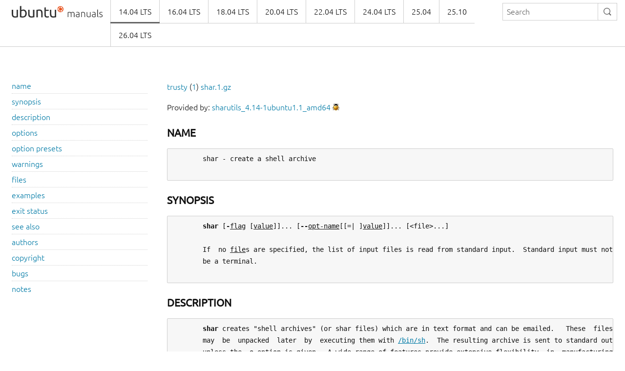

--- FILE ---
content_type: text/html
request_url: https://manpages.ubuntu.com/manpages/trusty/en/man1/shar.1.html
body_size: 10850
content:
<!doctype html>
<html lang="en" dir="ltr">
  <head>
    <meta charset="UTF-8" />
    <meta name="author" content="Canonical" />
    <meta name="viewport" content="width=device-width, initial-scale=1" />
    <meta name="theme-color" content="#E95420" />
    <title>Ubuntu Manpage:

       shar - create a shell archive
    </title>
    <link rel="stylesheet" href="https://assets.ubuntu.com/v1/vanilla-framework-version-1.8.1.min.css" />
    <link rel="stylesheet" href="/assets/css/styles.css"/>
    <link rel="icon" type="image/png" href="https://assets.ubuntu.com/v1/16c27f81-COF%2520favicon-16x16.png" sizes="16x16" />
    <link rel="icon" type="image/png" href="https://assets.ubuntu.com/v1/be7e4cc6-COF-favicon-32x32.png" sizes="32x32" />
    <link rel="icon" type="image/png" href="https://assets.ubuntu.com/v1/6ead207a-COF-favicon-48x48.png" sizes="48x48" />
    <link rel="apple-touch-icon" sizes="180x180" href="https://assets.ubuntu.com/v1/f38b9c7e-COF%2520apple-touch-icon.png" />
  </head>
  <body>
    <header id="navigation" class="p-navigation">
      <div class="row">
        <div class="p-navigation__banner">
          <div class="p-navigation__logo">
            <a class="p-navigation__link" href="/">
              <img class="p-navigation__image" src="https://assets.ubuntu.com/v1/a6baefab-ubuntu_manuals_logo.svg" alt="ubuntu manuals logo">
            </a>
          </div>
          <a href="#navigation" class="p-navigation__toggle--open" title="menu">Menu</a>
          <a href="#navigation-closed" class="p-navigation__toggle--close" title="close menu">Close menu</a>
        </div>
        <nav class="p-navigation__nav" role="menubar">
          <form class="p-search-box" method="get" action="/cgi-bin/search.py">
            <input class="p-search-box__input" name="q" placeholder="Search" required="" type="search">
            <button type="reset" class="p-search-box__reset" alt="reset"><i class="p-icon--close"></i></button>
            <button type="submit" class="p-search-box__button" alt="search"><i class="p-icon--search"></i></button>
          </form>
          <span class="u-off-screen">
            <a href="#main-content">Jump to main content</a>
          </span>
          <ul class="p-navigation__links" role="menu" id="navigation-container"></ul>
        </nav>
      </div>
    </header>
    <div id="main-content">
      <section class="p-strip is-bordered">
        <div class="row">
          <div class="col-3 u-hide--small u-hide" id="toc">
          </div>
          <div id="tableWrapper">
            <p id="distroAndSection"></p>

Provided by: <a href='https://launchpad.net/ubuntu/trusty/+package/sharutils'>sharutils_4.14-1ubuntu1.1_amd64</a> <a href='https://bugs.launchpad.net/ubuntu/+source/sharutils/+filebug-advanced' title='Report a bug in the content of this documentation'><img src='/assets/img/bug.png' alt='bug' border=0></a><br><br><pre>
</pre><h4><b>NAME</b></h4><pre>
       shar - create a shell archive

</pre><h4><b>SYNOPSIS</b></h4><pre>
       <b>shar</b> [<b>-</b><u>flag</u> [<u>value</u>]]... [<b>--</b><u>opt-name</u>[[=| ]<u>value</u>]]... [&lt;file&gt;...]

       If  no <u>file</u>s are specified, the list of input files is read from standard input.  Standard input must not
       be a terminal.

</pre><h4><b>DESCRIPTION</b></h4><pre>
       <b>shar</b> creates "shell archives" (or shar files) which are in text format and can be emailed.   These  files
       may  be  unpacked  later  by  executing them with <u><a href="file:/bin/sh">/bin/sh</a></u>.  The resulting archive is sent to standard out
       unless the <b>-o</b> option is given.  A wide range of features provide extensive flexibility  in  manufacturing
       shars  and  in  specifying  <b>shar</b>  "smartness".   Archives  may  be fairly simple (<b>--vanilla-operation</b>) or
       essentially a mailable <b>tar</b> archive.

       Options may be specified in any order until a <b>file</b> argument is recognized.  If the <b>--intermix-type</b> option
       has been specified, more compression and encoding options will be recognized between the <u>file</u> arguments.

       Though this program supports <b>uuencode</b>-d files, they are deprecated.  If you are  emailing  files,  please
       consider mime-encoded files.  If you do <b>uuencode</b>, base64 is the preferred encoding method.

</pre><h4><b>OPTIONS</b></h4><pre>
   <b>Specifying</b> <b>compression</b>
       <b>-p</b>, <b>--intermix-type</b>
              specify  compression  for input files.  This option must not appear in combination with any of the
              following options: vanilla-operation.

              Allow positional parameter options.  The compression method and encoding  method  options  may  be
              intermixed  with  file  names.  Files named after these options will be processed in the specified
              way.

       <b>-C</b> <u>program</u>, <b>--compactor</b>=<u>program</u>
              specify compaction (compression) program.  This option may appear an unlimited  number  of  times.
              This option must not appear in combination with any of the following options: vanilla-operation.

              The <b>gzip</b>, <b>bzip2</b> and <b>compress</b> compactor commands may be specified by the program name as the option
              name,  e.g. <b>--gzip</b>.  Those options, however, are being deprecated.  There is also the <b>xz</b> compactor
              now.  Specify <b>xz</b> with <b>-C</b> <b>xz</b> or <b>--compactor=xz</b>.

                      Specifying the compactor "<b>none</b>" will disable file compression.  Compressed files are never
              processed as plain text.  They are always uuencoded and the recipient must have <b>uudecode</b> to unpack
              them.

              Specifying the compactor <b>compress</b> is deprecated.

       <b>-g</b> <u>level</u>, <b>--level-of-compression</b>=<u>level</u>
              pass <u>LEVEL</u> for compression.  This option takes an integer number as its argument.   The  value  of
              <u>level</u> is constrained to being:
                  in the range  1 through 9
              The default <u>level</u> for this option is:
                   9

              Some compression programs allow for a level of compression.  The default is <b>9</b>, but this option
              allows you to specify something else.  This value is used by <b>gzip</b>, <b>bzip2</b> and <b>xz</b>, but not <b>compress</b>.

       <b>-j</b>, <b>--bzip2</b>
              <b>bzip2</b> and <b>uuencode</b> files.  This option may appear an unlimited number of times.

              <b>bzip2</b> compress and <b>uuencode</b> all files prior to packing.  The recipient must have <b>uudecode</b> <b>bzip2</b> in
              order to unpack.

              <b>NOTE:</b> <b>THIS</b> <b>OPTION</b> <b>IS</b> <b>DEPRECATED</b>

       <b>-z</b>, <b>--gzip</b>
              <b>gzip</b> and <b>uuencode</b> files.  This option may appear an unlimited number of times.

              <b>gzip</b>  compress and <b>uuencode</b> all files prior to packing.  The recipient must have <b>uudecode</b> and <b>gzip</b>
              in order to unpack.

              <b>NOTE:</b> <b>THIS</b> <b>OPTION</b> <b>IS</b> <b>DEPRECATED</b>

       <b>-Z</b>, <b>--compress</b>
              <b>compress</b> and <b>uuencode</b> files.  This option may appear an unlimited number of times.

              <b>compress</b> and <b>uuencode</b> all files prior to packing.  The recipient must have <b>uudecode</b>  and  <b>compress</b>
              in order to unpack.

              <b>NOTE:</b> <b>THIS</b> <b>OPTION</b> <b>IS</b> <b>DEPRECATED</b>

       <b>--level-for-gzip</b>
              This is an alias for the <u>--level-of-compression</u> option.

              <b>NOTE:</b> <b>THIS</b> <b>OPTION</b> <b>IS</b> <b>DEPRECATED</b>

       <b>-b</b> <u>bits</u>, <b>--bits-per-code</b>=<u>bits</u>
              pass <u>bits</u> (default 12) to compress.  The default <u>bits</u> for this option is:
                   12

              This is the compression factor used by the <b>compress</b> program.

              <b>NOTE:</b> <b>THIS</b> <b>OPTION</b> <b>IS</b> <b>DEPRECATED</b>

   <b>Specifying</b> <b>file</b> <b>encoding</b> <b>methodology</b>
       Files may be stored in the shar either as plain text or uuencoded.  By default, the program selects which
       by  examining the file.  You may force the selection for all files.  In intermixed option/file mode, this
       setting may be changed during processing.

       <b>-M</b>, <b>--mixed-uuencode</b>
              decide uuencoding for each file.  This option is a member of the mixed-uuencode class of options.

              Automatically determine if the files are text or binary and archive correctly.  Files found to  be
              binary are uuencoded prior to packing.  This is the default behavior for <b>shar</b>.

              For  a  file  to  be  considered a text file instead of a binary file, all the following should be
              true:

              The file does not contain any ASCII control character besides <u>BS</u> (backspace), <u>HT</u> (horizontal tab),
              <u>LF</u> (new line) or <u>FF</u> (form feed).

              The file contains no character with its eighth-bit set.

              The file contains no line beginning with the five letters "<b>from</b>  ",  capitalized  or  not.   (Mail
              handling programs will often gratuitously insert a <b>&gt;</b> character before it.)

              The file is either empty or ends with a <u>LF</u> (newline) byte.

              No  line in the file contains more than 200 characters.  For counting purpose, lines are separated
              by a <u>LF</u> (newline).

       <b>-B</b>, <b>--uuencode</b>
              treat all files as binary.  This option is a member of the mixed-uuencode class of options.

              Use <b>uuencode</b> prior to packing all files.  This increases the size of the archive.   The  recipient
              must have <b>uudecode</b> in order to unpack.  Compressed files are always encoded.

       <b>-T</b>, <b>--text-files</b>
              treat all files as text.  This option is a member of the mixed-uuencode class of options.

              If  you  have files with non-ascii bytes or text that some mail handling programs do not like, you
              may find difficulties.  However, if you are using FTP or SSH/SCP, the  non-conforming  text  files
              should be okay.

   <b>Specifying</b> <b>file</b> <b>selection</b> <b>and</b> <b>output</b> <b>modes</b>
       <b>-o</b> <u>prefix</u>, <b>--output-prefix</b>=<u>prefix</u>
              print output to file PREFIX.nn.

              Save  the archive to files <u>prefix.01</u> thru <u>prefix.nn</u> instead of sending all output to standard out.
              Must be specified when the <b>--whole-size-limit</b> or <b>--split-size-limit</b> options are specified.

              When <b>prefix</b> contains a <b>%</b> character, <b>prefix</b> is then interpreted as a <b>sprintf</b> format,  which  should
              be  able to display a single decimal number.  When <b>prefix</b> does not contain such a <b>%</b> character, the
              string <b>.%02d</b> is internally appended.

       <b>-l</b> <u>size</u>, <b>--whole-size-limit</b>=<u>size</u>
              split archive, not files, to <u>size</u>.  This option is a  member  of  the  whole-size-limit  class  of
              options.   This option must appear in combination with the following options: output-prefix.  This
              option takes an integer number as its argument.  The value of <u>size</u> is constrained to being:
                  in the range  8 through 1023, or
                  in the range  8192 through 4194304

              Limit the output file size to <u>size</u> bytes, but don't split input files.  If <u>size</u> is less than 1024,
              then it will be multiplied by 1024.  The value may also be specified with a k, K, m or M suffix.
              The number is then multiplied by 1000, 1024, 1000000, or 1048576, respectively.  4M (4194304) is
              the maximum allowed.

              Unlike the <b>split-size-limit</b> option, this allows the recipient of the shar files to unpack them in
              any order.

       <b>-L</b> <u>size</u>, <b>--split-size-limit</b>=<u>size</u>
              split archive or files to <u>size</u>.  This option is a member of the whole-size-limit class of options.
              This option must appear in combination with the following  options:  output-prefix.   This  option
              takes an integer number as its argument.  The value of <u>size</u> is constrained to being:
                  in the range  8 through 1023, or
                  in the range  8192 through 4194304

              Limit output file size to <u>size</u> bytes, splitting files if necessary.  The allowed values are
              specified as with the <b>--whole-size-limit</b> option.

              The archive parts created with this option must be unpacked in the correct order.  If the
              recipient of the shell archives wants to put all of them in a single email folder (file), they
              will have to be saved in the correct order for <b>unshar</b> to unpack them all at once (using one of the
              split archive options).  see: unshar Invocation.

       <b>-I</b> <u>file</u>, <b>--input-file-list</b>=<u>file</u>
              read file list from a file.

              This  option  causes  <u>file</u>  to  be reopened as standard input.  If no files are found on the input
              line, then standard input is read for input file names.  Use of this option  will  prohibit  input
              files from being listed on the command line.

              Input  must be in a form similar to that generated by <b>find</b>, one filename per line.  This switch is
              especially useful when the command line will not hold the list of files to be archived.

              If the <b>--intermix-type</b> option is specified on the command line, then the compression  options  may
              be included in the standard input on lines by themselves and no file name may begin with a hyphen.

              For example:
                  { echo --compact xz
                     find . -type f -print | sort
                  } | shar -S -p -L50K -o /somewhere/big

       <b>-S</b>, <b>--stdin-file-list</b>
              read file list from standard input.

              This option is actually a no-op.  It is a wrapper for <b>--input-file-list=-</b>.

              <b>NOTE:</b> <b>THIS</b> <b>OPTION</b> <b>IS</b> <b>DEPRECATED</b>

   <b>Controlling</b> <b>the</b> <b>shar</b> <b>headers</b>
       <b>-n</b> <u>name</u>, <b>--archive-name</b>=<u>name</u>
              use <u>name</u> to document the archive.

              Name  of  archive  to  be included in the subject header of the shar files.  See the <b>--net-headers</b>
              option.

       <b>-s</b> <u>who@where</u>, <b>--submitter</b>=<u>who@where</u>
              override the submitter name.

              <b>shar</b> will normally determine the submitter name by querying the system.  Use this option if it  is
              being done on behalf of another.

       <b>-a</b>, <b>--net-headers</b>
              output  Submitted-by:  &amp;  Archive-name:  headers.  This option must appear in combination with the
              following options: archive-name.

              Adds specialized email headers:
                  Submitted-by: <u>who@@where</u>
                  Archive-name: <u>name</u>/part##
              The <u>who@@where</u> is normally derived, but can be specified with the <b>--submitter</b>  option.   The  <u>name</u>
              must  be  provided  with  the  <b>--archive-name</b>  option.   If  the archive name includes a slash (<b>/</b>)
              character, then the <b>/part##</b> is omitted.  Thus <b>-n</b> <b>xyzzy</b> produces:
                  xyzzy/part01
                  xyzzy/part02

              while <b>-n</b> <b>xyzzy/patch</b> produces:
                  xyzzy/patch01
                  xyzzy/patch02

              and <b>-n</b> <b>xyzzy/patch01.</b> produces:
                  xyzzy/patch01.01
                  xyzzy/patch01.02

       <b>-c</b>, <b>--cut-mark</b>
              start the shar with a cut line.

              A line saying 'Cut here' is placed at the start of each output file.

       <b>-t</b>, <b>--translate</b>
              translate messages in the script.

              Translate messages in the script.  If you have set the <b>LANG</b> environment variable, messages printed
              by <b>shar</b> will be in the specified language.  The  produced  script  will  still  be  emitted  using
              messages  in  the lingua franca of the computer world: English.  This option will cause the script
              messages to appear in the languages specified by the <b>LANG</b> environment variable set when the script
              is produced.

   <b>Protecting</b> <b>against</b> <b>transmission</b> <b>issues</b>
       <b>--no-character-count</b>
              do not use `wc -c' to check size.

              Do NOT check each file with 'wc -c' after unpack.  The default is to check.

       <b>-D</b>, <b>--no-md5-digest</b>
              do not use <b>md5sum</b> digest to verify.

              Do <u>not</u> use <b>md5sum</b> digest to verify the unpacked files.  The default is to check.

       <b>-F</b>, <b>--force-prefix</b>
              apply the prefix character on every line.

              Forces the prefix character to be prepended to every line, even if not required.  This option  may
              slightly  increase  the  size  of the archive, especially if <b>--uuencode</b> or a compression option is
              used.

       <b>-d</b> <u>delim</u>, <b>--here-delimiter</b>=<u>delim</u>
              use <u>delim</u> to delimit the files.  The default <u>delim</u> for this option is:
                   SHAR_EOF

              Use DELIM to delimit the files in the shar instead of SHAR_EOF.  This is for  those  who  want  to
              personalize  their  shar  files.   The  delimiter  will  always  be  prefixed  and  suffixed  with
              underscores.

   <b>Producing</b> <b>different</b> <b>kinds</b> <b>of</b> <b>shars</b>
       <b>-V</b>, <b>--vanilla-operation</b>
              produce very simple shars.

              This option produces <b>vanilla</b> shars which rely only upon the existence of <b>echo</b>, <b>test</b> and <b>sed</b> in the
              unpacking environment.

              It changes the default behavior from mixed mode (<b>--mixed-uuencode</b>) to  text  mode  (<b>--text-files</b>).
              Warnings  are produced if options are specified that will require decompression or decoding in the
              unpacking environment.

       <b>-P</b>, <b>--no-piping</b>
              use temporary files between programs.

              In the <u>shar</u> file, use a temporary file to hold file contents between unpacking stages  instead  of
              using  pipes.  This option is mandatory when you know the unpacking will happen on systems that do
              not support pipes.

       <b>-x</b>, <b>--no-check-existing</b>
              blindly overwrite existing files.

              Create the archive so that when processed it will overwrite existing files without checking first.
              If neither this option nor the <b>--query-user</b> option is specified, the  unpack  will  not  overwrite
              pre-existing  files.   In all cases, however, if <b>--cut-mark</b> is passed as a parameter to the script
              when unpacking, then existing files will be overwritten unconditionally.

                  sh shar-archive-file -c

       <b>-X</b>, <b>--query-user</b>
              ask user before overwriting files.  This option must not appear in combination  with  any  of  the
              following options: vanilla-operation.

              When  unpacking,  interactively ask the user if files should be overwritten.  Do not use for shars
              submitted to the net.

              Use of this option produces shars which <u>will</u> cause problems  with  some  unshar-style  procedures,
              particularly  when used together with vanilla mode (<b>--vanilla-operation</b>).  Use this feature mainly
              for archives to be passed among agreeable parties.  Certainly, <b>-X</b> is <u>not</u> for shell archives  which
              are to be submitted to Usenet or other public networks.

              The problem is that <b>unshar</b> programs or procedures often feed <u><a href="file:/bin/sh">/bin/sh</a></u> from its standard input, thus
              putting  <u><a href="file:/bin/sh">/bin/sh</a></u>  and  the  shell archive script in competition for input lines.  As an attempt to
              alleviate this problem, <b>shar</b> will try to detect if <u>/dev/tty</u> exists at the receiving site and  will
              use  it  to  read  user  replies.   But  this  does  not work in all cases, it may happen that the
              receiving user will have to avoid using <b>unshar</b> programs or procedures, and call <u><a href="file:/bin/sh">/bin/sh</a></u>  directly.
              In vanilla mode, using <u>/dev/tty</u> is not even attempted.

       <b>-m</b>, <b>--no-timestamp</b>
              do not restore modification times.

              Avoid generating 'touch' commands to restore the file modification dates when unpacking files from
              the archive.

              When  file modification times are not preserved, project build programs like "make" will see built
              files older than the files they get built from.  This is why, when this  option  is  not  used,  a
              special effort is made to restore timestamps.

       <b>-Q</b>, <b>--quiet-unshar</b>
              avoid verbose messages at unshar time.

              Verbose OFF.  Disables the inclusion of comments to be output when the archive is unpacked.

       <b>-f</b>, <b>--basename</b>
              restore in one directory, despite hierarchy.

              Restore  by  the  base file name only, rather than path.  This option causes only file names to be
              used, which is useful when building a shar from several directories, or another  directory.   Note
              that  if  a  directory name is passed to shar, the substructure of that directory will be restored
              whether this option is specified or not.

   <b>Internationalization</b> <b>options</b>
       <b>--no-i18n</b>
              do not internationalize.

              Do not produce internationalized shell archives, use default English messages.  By  default,  shar
              produces  archives  that  will  try  to  output  messages  in the unpackers preferred language (as
              determined by the LANG/LC_MESSAGES environmental variables) when they are unpacked.  If no message
              file for the unpackers language is found at unpack time, messages will be in English.

       <b>--print-text-domain-dir</b>
              print directory with shar messages.

              Prints the directory  shar  looks  in  to  find  messages  files  for  different  languages,  then
              immediately exits.

   <b>User</b> <b>feedback/entertainment</b>
       <b>-q</b>, <b>--quiet</b>
              do not output verbose messages.

              omit progress messages.

       <b>--silent</b>
              This is an alias for the <u>--quiet</u> option.

       <b>-h</b>, <b>--help</b>
              Display usage information and exit.

       <b>-!</b>, <b>--more-help</b>
              Pass the extended usage information through a pager.

       <b>-R</b> [<u>cfgfile</u>], <b>--save-opts</b>[=<u>cfgfile</u>]
              Save the option state to <u>cfgfile</u>.  The default is the <u>last</u> configuration file listed in the <b>OPTION</b>
              <b>PRESETS</b> section, below.  The command will exit after updating the config file.

       <b>-r</b> <u>cfgfile</u>, <b>--load-opts</b>=<u>cfgfile</u>, <b>--no-load-opts</b>
              Load   options  from  <u>cfgfile</u>.   The  <u>no-load-opts</u>  form  will  disable  the  loading  of  earlier
              config/rc/ini files.  <u>--no-load-opts</u> is handled early, out of order.

       <b>-v</b> [{<u>v|c|n</u>}], <b>--version</b>[={<u>v|c|n</u>}]
              Output version of program and exit.  The default mode is `v', a simple version.  The `c' mode will
              print copyright information and `n' will print the full copyright notice.

</pre><h4><b>OPTION</b> <b>PRESETS</b></h4><pre>
       Any option that is not marked as <u>not</u> <u>presettable</u> may be preset by loading values from configuration ("RC"
       or ".INI") file(s).  The file "<u>$HOME/.sharrc</u>" will be used, if present.

</pre><h4><b>WARNINGS</b></h4><pre>
       No attempt is made to restore the protection and modification dates for directories, even if this is done
       by default for files.  Thus, if a directory is given to <b>shar</b>, the protection and  modification  dates  of
       corresponding unpacked directory may not match those of the original.

       If  a  directory  is passed to shar, it may be scanned more than once, to conserve memory.  Therefore, do
       not change the directory contents while shar is running.

       Be careful that the output file(s) are not included in the inputs or shar may loop until the  disk  fills
       up.   Be  particularly  careful  when a directory is passed to shar that the output files are not in that
       directory or a subdirectory of it.

       Use of the compression and encoding options will slow the archive process, perhaps considerably.

       Use of the <b>--query-user</b> produces shars which <u>will</u> cause problems with many unshar procedures.   Use  this
       feature  only  for archives to be passed among agreeable parties.  Certainly, <b>query-user</b> is NOT for shell
       archives which are to be distributed across the net.  The use of compression in net shars will cause  you
       to  be  flamed  off  the  earth.  Not using the <b>--no-timestamp</b> or <b>--force-prefix</b> options may also get you
       occasional complaints.  Put these options into your <u><a href="file:~/.sharrc">~/.sharrc</a></u> file.

</pre><h4><b>FILES</b></h4><pre>
       See <b>OPTION</b> <b>PRESETS</b> for configuration files.

</pre><h4><b>EXAMPLES</b></h4><pre>
       The first shows how to make a shell archive out of all C program sources.  The second  produces  a  shell
       archive  with  all  <u>.c</u>  and  <u>.h</u>  files,  which  unpacks silently.  The third gives a shell archive of all
       uuencoded <u>.arc</u> files, into numbered files starting from  <u>arc.sh.01</u>.   The  last  example  gives  a  shell
       archive which will use only the file names at unpack time.

           shar *.c &gt; cprog.shar
           shar -Q *.[ch] &gt; cprog.shar
           shar -B -l28 -oarc.sh *.arc
           shar -f /lcl/src/u*.c &gt; u.sh

</pre><h4><b>EXIT</b> <b>STATUS</b></h4><pre>
       One of the following exit values will be returned:

       <b>0</b> (EXIT_SUCCESS)
              Successful program execution.

       <b>1</b> (EXIT_OPTION_ERROR)
              The command options were misconfigured.

       <b>2</b> (EXIT_FILE_NOT_FOUND)
              a specified input could not be found

       <b>3</b> (EXIT_CANNOT_OPENDIR)
              open/close of specified directory failed

       <b>4</b> (EXIT_FAILED)
              Resource limit/miscelleaneous shar command failure

       <b>63</b> (EXIT_BUG)
              There is a shar command bug.  Please report it.

       <b>66</b> (EX_NOINPUT)
              A specified configuration file could not be loaded.

       <b>70</b> (EX_SOFTWARE)
              libopts    had    an    internal    operational    error.     Please   report   it   to   autogen-
              <a href="mailto:users@lists.sourceforge.net">users@lists.sourceforge.net</a>.  Thank you.

</pre><h4><b>SEE</b> <b>ALSO</b></h4><pre>
       <a href="../man1/unshar.1.html">unshar</a>(1)

</pre><h4><b>AUTHORS</b></h4><pre>
       The <u>shar</u> and <u>unshar</u> programs is the  collective  work  of  many  authors.   Many  people  contributed  by
       reporting problems, suggesting various improvements or submitting actual code.  A list of these people is
       in the <u>THANKS</u> file in the sharutils distribution.

</pre><h4><b>COPYRIGHT</b></h4><pre>
       Copyright  (C)  1994-2013  Free  Software Foundation, Inc. all rights reserved.  This program is released
       under the terms of the GNU General Public License, version 3 or later.

</pre><h4><b>BUGS</b></h4><pre>
       Please put <b>sharutils</b> in the subject line for emailed bug reports.  It helps to spot the message.

       Please send bug reports to: <a href="mailto:bug-gnu-utils@gnu.org">bug-gnu-utils@gnu.org</a>

</pre><h4><b>NOTES</b></h4><pre>
       This manual page was <u>AutoGen</u>-erated from the <b>shar</b> option definitions.

GNU sharutils (4.14)                               18 Oct 2013                                           <u><a href="../man1/shar.1.html">shar</a></u>(1)
</pre>
</pre>        </div>
      </section>
    </div>
    <footer class="p-strip is-shallow">
      <div class="row">
        <p>Powered by the <a href="https://github.com/canonical/ubuntu-manpages-operator">Ubuntu Manpage Operator</a>, file bugs in <a href="https://github.com/canonical/ubuntu-manpages-operator/issues">GitHub</a></p>
        <p>&copy; 2025 Canonical. Ubuntu and Canonical are registered trademarks of Canonical Ltd.</p>
      </div>
    </footer>
    <script src="/functions.js"></script>
  </body>
</html>

